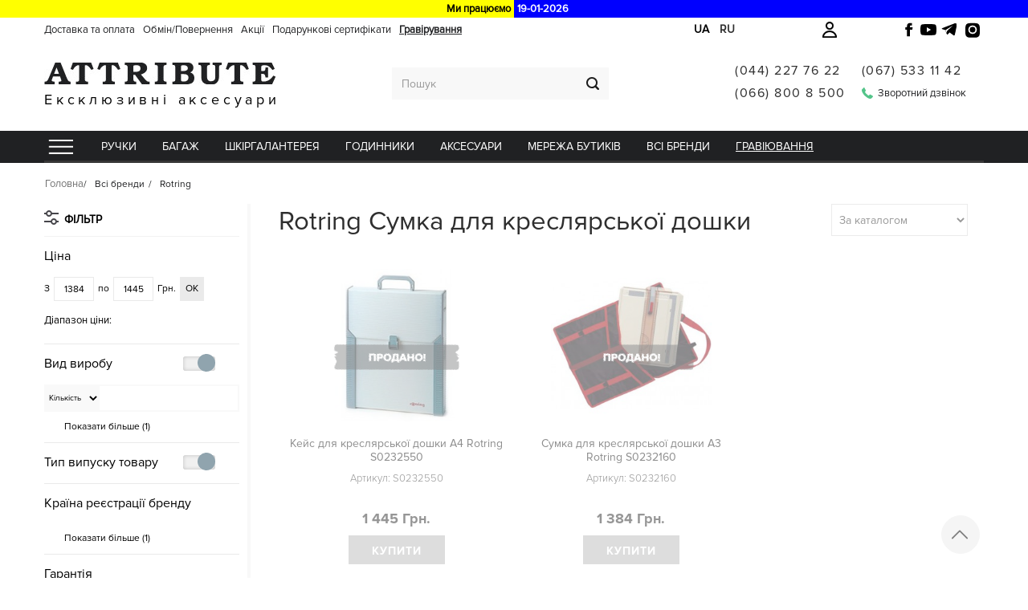

--- FILE ---
content_type: text/html; charset=utf-8
request_url: https://attribute.ua/uk/58453-sumka-dlya-chertezhnoj-doski
body_size: 16420
content:
<!DOCTYPE HTML> <!--[if lt IE 7]><html class="no-js lt-ie9 lt-ie8 lt-ie7 " lang="uk-ua"><![endif]--> <!--[if IE 7]><html class="no-js lt-ie9 lt-ie8 ie7" lang="uk-ua"><![endif]--> <!--[if IE 8]><html class="no-js lt-ie9 ie8" lang="uk-ua"><![endif]--> <!--[if gt IE 8]><html class="no-js ie9" lang="uk-ua"><![endif]--><html lang="uk-ua"><head><meta charset="utf-8"/><title>Купити сумку Rotring для креслярської дошки - Магазин Attribute</title><meta name="description" content="Німецькі сумки-кейси для креслярської дошки від Rotring. Інтернет магазин подарунків Атрибут. "/><meta name="generator" content="PrestaShop"/><meta name="robots" content="index,follow" /><meta name="viewport" content="width=device-width, minimum-scale=1, maximum-scale=1, initial-scale=1, user-scalable=0"/><meta name="apple-mobile-web-app-capable" content="yes"/><link rel="icon" type="image/vnd.microsoft.icon" href="/img/favicon.ico?1754826131"/><link rel="shortcut icon" type="image/x-icon" href="/img/favicon.ico?1754826131"/><link rel="preload" href="/themes/attr/font/ProximaNova-Bold.otf" as="font" type="font/otf" crossorigin /><link rel="preload" href="/themes/attr/font/ProximaNova-Reg.otf" as="font" type="font/otf" crossorigin /><link rel="preload" href="/themes/attr/font/ProximaNova-Light.otf" as="font" type="font/otf" crossorigin /><link rel="stylesheet preload" href="https://attribute.ua/themes/attr/cache/v_1745_eae874e036c49822e9746e167f7a9a0e_all.css" type="text/css" media="all" as="style" /><link rel="alternate" href="https://attribute.ua/uk/58453-sumka-dlya-chertezhnoj-doski" hreflang="uk-ua" /><link rel="alternate" href="https://attribute.ua/58453-sumka-dlya-chertezhnoj-doski" hreflang="ru-ua" />   <link rel="canonical" href="https://attribute.ua/uk/58453-sumka-dlya-chertezhnoj-doski" /> <!--[if IE 8]> <script src="https://oss.maxcdn.com/libs/html5shiv/3.7.0/html5shiv.js"></script> <script src="https://oss.maxcdn.com/libs/respond.js/1.3.0/respond.min.js"></script> <![endif]-->  <script type="application/ld+json">{
            "@context" : "https://schema.org",
            "@type" : "Organization",
            "name" : "Інтернет-магазин ексклюзивних аксесуарів Attribute",
            "url" : "https://attribute.ua/",
            "sameAs": [
				"https://www.facebook.com/boutiqueattribute",
				"https://www.instagram.com/attribute_boutique/"
			],
            "logo" : "https://attribute.ua/img/attribute-1553598272.jpg",
			"address": {
				"@type": "PostalAddress",
				"addressLocality": "м. Київ, Україна",
				"streetAddress": "вул.Стадіонна 5, офіс 21",
                "postOfficeBoxNumber": "e-shop@shop.attribute.ua",
                "postalCode": "03035",
                "addressCountry": "UA"
			},
			"contactPoint": {
                "@type": "ContactPoint",
                "telephone": "+38(044)227-76-22"
            }
		}</script> </head><body id="category" class="category category-58453 category-sumka-dlya-chertezhnoj-doski hide-right-column lang_uk"><div id="page"><div id="scroll-to-top"></div><div class="header-container"> <header id="header"><div class="top_line" style="height:22px;background:yellow;font-weight: 600;box-sizing: border-box;display: flex;align-items: center;justify-content: center"> <span style="text-align: right;padding:2px;width: 50%;display: inline-block;padding-right: 4px;">Ми працюємо</span> <span id="top_line_time_now" style="text-align:left;background: blue;padding:2px;width: 50%;display: inline-block;color: #FFF;padding-left: 4px;">19-01-2026</span></div><div class="head_container_bg"><div class="head_container"><div class="container"><div class="row"><div id="logo-xs" class="col-xs-12 visible-xs"> <a href="https://attribute.ua/uk/" title="Магазин Attribute"> </a><div id="phone-m"><i class="fa fa-phone" aria-hidden="true"></i></div></div><div class="footer-lang"> <span class="footer-lang-item active" title="Українська (Ukrainian)">ua</span> <a href="https://attribute.ua/58453-sumka-dlya-chertezhnoj-doski" hreflang="ru" rel="alternate" class="footer-lang-item" title="Русский (Russian)">ru</a></div> <a class="login login-text" href="https://attribute.ua/uk/my-account" rel="nofollow" title="Мій профіль"></a><div id="block_header_menu" class="list-block top-menu-contener col-lg-10"><div class="cat-title"></div><ul class="top-menu clearfix menu-content"><li> <a href="https://attribute.ua/uk/content/6-delivery" title="Доставка та оплата"> Доставка та оплата </a></li><li> <a href="https://attribute.ua/uk/content/25-obmenvozvrat" title="Обмін/Повернення"> Обмін/Повернення </a></li><li> <a href="https://attribute.ua/uk/c-1-akciyi" title="Акції">Акції</a></li><li> <a href="https://attribute.ua/uk/certificate" title="Подарункові сертифікати">Подарункові сертифікати</a></li><li> <a class="grav-link" href="https://attribute.ua/uk/engraving" title="Гравірування">Гравірування</a></li></ul></div> </section><section class="social_block" style="display: none"><ul><li class="facebook"> <a target="_blank" href="https://www.facebook.com/boutiqueattribute"> <svg xmlns="http://www.w3.org/2000/svg" viewBox="0 0 24 24"><path d="M14.5 8.5V6.7c0-.9.6-1.1 1-1.1h2V2h-3.4C11.4 2 10 4 10 6.6V8.5H7.5V12H10v10h4.5V12h3.4l.6-3.5z"/><title>Facebook</title></svg> </a></li><li class="youtube"> <a target="_blank" href="https://www.youtube.com/@attribute1093"> <svg xmlns="http://www.w3.org/2000/svg" viewBox="0 0 24 24"><path d="M23.5 6.2a3 3 0 0 0-2.1-2.1C19.6 3.6 12 3.6 12 3.6s-7.6 0-9.4.5A3 3 0 0 0 .5 6.2 31 31 0 0 0 0 12a31 31 0 0 0 .5 5.8 3 3 0 0 0 2.1 2.1c1.8.5 9.4.5 9.4.5s7.6 0 9.4-.5a3 3 0 0 0 2.1-2.1A31 31 0 0 0 24 12a31 31 0 0 0-.5-5.8zM9.6 15.6V8.4L15.8 12l-6.2 3.6z"/><title>Youtube</title></svg> </a></li><li class="google-plus"> <a target="_blank" href="https://t.me/attribute_ukraine"> <svg xmlns="http://www.w3.org/2000/svg" viewBox="0 0 24 24"><path d="M21.8 2.3L2.9 9.6c-1.3.5-1.3 1.2-.2 1.6l4.9 1.5 1.9 5.8c.2.5.4.7.8.7.3 0 .5-.1.7-.3l2.8-2.7 5.7 4.2c1 .6 1.7.3 2-.9l3.2-15.1c.4-1.4-.5-2-1.7-1.6zM9.6 14.1l-.7 3.6-1.6-5 11.4-7-9.1 8.4z"/><title>Telegram</title></svg> </a></li><li class="instagram"> <a target="_blank" href="https://www.instagram.com/attribute_boutique/"> <svg xmlns="http://www.w3.org/2000/svg" viewBox="0 0 24 24"><path d="M12 2.2c3.2 0 3.6 0 4.9.1 1.2.1 1.9.3 2.4.5a4.9 4.9 0 0 1 1.8 1.1 4.9 4.9 0 0 1 1.1 1.8c.2.5.4 1.2.5 2.4.1 1.3.1 1.7.1 4.9s0 3.6-.1 4.9c-.1 1.2-.3 1.9-.5 2.4a4.9 4.9 0 0 1-1.1 1.8 4.9 4.9 0 0 1-1.8 1.1c-.5.2-1.2.4-2.4.5-1.3.1-1.7.1-4.9.1s-3.6 0-4.9-.1c-1.2-.1-1.9-.3-2.4-.5a4.9 4.9 0 0 1-1.8-1.1 4.9 4.9 0 0 1-1.1-1.8c-.2-.5-.4-1.2-.5-2.4-.1-1.3-.1-1.7-.1-4.9s0-3.6.1-4.9c.1-1.2.3-1.9.5-2.4a4.9 4.9 0 0 1 1.1-1.8 4.9 4.9 0 0 1 1.8-1.1c.5-.2 1.2-.4 2.4-.5 1.3-.1 1.7-.1 4.9-.1zm0 3.4a6.4 6.4 0 1 0 0 12.8 6.4 6.4 0 0 0 0-12.8zm0 10.6a4.2 4.2 0 1 1 0-8.4 4.2 4.2 0 0 1 0 8.4zm6.6-11.7a1.5 1.5 0 1 1 0 3 1.5 1.5 0 0 1 0-3z"/><title>Instagram</title></svg> </a></li></ul> </section><div class="clearfix"></div><div id="header_logo" class="col-lg-3 col-md-3 col-sm-6 col-xs-6 hidden-xs"> <a href="https://attribute.ua/uk/" title="Магазин Attribute"> <img class="lazyload logo img-responsive" data-src="https://attribute.ua/img/attribute-1666869976.jpg" alt="Магазин Attribute" width="289" height="55"/> </a><div id="header_logo_text" class="header_logo_text_uk">Ексклюзивні аксесуари</div></div><div id="search_block_top" class="col-lg-3 col-md-3 col-sm-6 col-xs-6"><form id="searchbox" method="get" action="https://attribute.ua/uk/search"> <input type="hidden" name="controller" value="search"/> <input type="hidden" name="orderby" value="position"/> <input type="hidden" name="orderway" value="desc"/> <input class="search_query form-control" type="text" id="search_query_top" name="search_query" placeholder="Пошук" value=""/> <button type="submit" name="submit_search" class="btn btn-default button-search"> <span>Пошук</span> </button> <span> например: <span class="example"><a href="/search?controller=search&orderby=position&orderway=desc&search_query=ручки+Parker&submit_search=">ручки Parker</a></span> </span></form></div><div id="top_blockcontact" class="col-lg-4 col-md-4 col-sm-6"><div class="phones"><div> <a href="tel:044 227 76 22">(044) 227 76 22</a><br> <a href="tel:066 800 8 500">(066) 800 8 500</a><br></div><div> <a href="tel:0675331142">(067) 533 11 42</a><br><div id="callback" class="hidden-xs"><span class="icon"></span><span class="callback-text">Зворотний дзвінок</span></div></div></div></div><div id="callbackdialog" style="display:none;position: relative;" data-link="https://attribute.ua/uk/module/blockcontact/front?callback=1&stoken=f5c6994c6c1886a1d53d5d994a62816c" ><div class="form-group" style="display: flex;position: relative;"> <label class="label" style="width: 110px;color: black;">Ім'я:</label><div class="form-group" style="position: relative;"> <input type="text" id="callback_name" name="name" value=""/></div></div><div class="form-group" style="display: flex;position: relative;"> <label class="label" style="width: 110px;color: black;">Телефон:</label><div class="form-group" style="position: relative;"> <input type="text" name="phone" id="callback_phone" value="" data-validate="isPhoneNumber" placeholder="+38(0__)___-__-__" /></div></div><div class="form-group" style="display: flex;position: relative;"> <label class="label" style="width: 110px;color: black;">Повідомлення:</label><div class="form-group" style="position: relative;"><textarea name="subject" id="callback_subject" rows="3" cols="30"> </textarea></div></div><div class="form-group"><div class="small">Ми зателефонуємо Вам протягом години або в інший вказаний Вами час.</div></div><div id="captcha-box-callback"></div></div><div id="bonusdialog" style="display:none;"><table><tr><td class="label" style="color: #777;">Номер картки</td><td style="padding: 0px;"><input id="inputcount" type="text" name="count" value=""/></td></tr></table><div id="bonusresult"></div></div><div id="callbackMob"><div class="contentM"><div class="contentMCloseDiv"><div class="contentMClose"></div></div><div class="phonesM"> <a href="tel:(044)2277622">(044) 227 76 22</a> | <a href="tel:(066)8008500">(066) 800 8 500</a> | <a href="tel:0675331142">(067) 533 11 42</a> <br></div><div class="inputsM" id="inputsM"><div class="form-group" style="position: relative"> <input name="phone" type="text" id="phoneM" data-validate="isPhoneNumber" placeholder="+38(0__)___-__-__" ></div><div id="captcha-box-callbackm"></div> <span>Ми зателефонуємо Вам на протязі робочого дня.</span> <button id="callbackmobilebtn">Перезвоніть мені</button></div></div></div><div id="popupSubscribe"><div class="popupContent"> <span id="popupClose"><i class="fa fa-times" aria-hidden="true"></i></span> <picture> <source type="image/webp" srcset="/img/attribute.webp"> <source type="image/png" srcset="/img/attribute.png"> <img class="lazyload" data-src="/img/attribute.png" alt="Подпишитесь на рассылку, чтоб получать скидки!"> </picture><div id="popupForm"> <input type="email" name="email" placeholder="Введите ваш email"> <button id="sendPopup">Отримати знижку</button><div id="private-policy" style="padding:10px;text-align:center;margin-top:0px;color:#fff;">Відсилаючи свої дані ви погоджуєтесь з <a href="/content/26-politika-konfidencialnosti" target="_blank" style="color:#f0694d;">політикою конфіденційності</a>.</div></div></div></div><div id="dz-ajax-load-module-5" class="dz-ajax-load-module" data-module="5" data-hook="displayTop" data-id_hook="15" data-additional_params="{&quot;page_name&quot;:&quot;category&quot;}"></div><div id="block_top_menu" class="sf-contener clearfix col-lg-12"><ul class="sf-menu clearfix menu-content"><li class="catalog-li"><a href="https://attribute.ua/uk/156-katalog" title="Каталог" class="sf-with-ul"></a><ul class="submenu-container clearfix first-in-line-xs" style="display: none;"><li id="LNK34" class=" columns_count_4"><a href="/uk/3-pen" title="Ручки">Ручки</a></li><li id="LNK3" class=" columns_count_5"><a href="/uk/59012-bagazh" title="Багаж">Багаж</a></li><li id="LNK73" class=" columns_count_5"><a href="/uk/12-leather" title="Шкіргалантерея">Шкіргалантерея</a></li><li id="LNK108" class=" columns_count_5"><a href="/uk/29-watch" title="ГОДИННИКИ">ГОДИННИКИ</a></li><li id="LNK134" class=" columns_count_5"><a href="/uk/35-aksesuari" title="Аксесуари">Аксесуари</a></li><li id="LNK2" class=""><a href="/uk/shops" title="Мережа бутиків">Мережа бутиків</a></li><li id="CAT157" data-letter="man-letter" data-letter-r="Love"><a href="#" title="Всі бренди">Всі бренди</a></li><li id="LNK33" class=""><a href="/uk/engraving" title="Гравіювання">Гравіювання</a></li></ul></li><li id="LNK34" class=" columns_count_4"><a href="/uk/3-pen" title="Ручки">Ручки</a></li><li id="LNK3" class=" columns_count_5"><a href="/uk/59012-bagazh" title="Багаж">Багаж</a></li><li id="LNK73" class=" columns_count_5"><a href="/uk/12-leather" title="Шкіргалантерея">Шкіргалантерея</a></li><li id="LNK108" class=" columns_count_5"><a href="/uk/29-watch" title="ГОДИННИКИ">ГОДИННИКИ</a></li><li id="LNK134" class=" columns_count_5"><a href="/uk/35-aksesuari" title="Аксесуари">Аксесуари</a></li><li id="LNK2" class=""><a href="/uk/shops" title="Мережа бутиків">Мережа бутиків</a></li><li id="CAT157" data-letter="man-letter" data-letter-r="Love"><a href="#" title="Всі бренди">Всі бренди</a></li><li id="LNK33" class=""><a href="/uk/engraving" title="Гравіювання">Гравіювання</a></li></ul></div></div></div></div></div> </header></div><div class="columns-container"><div id="columns" class="container"><ol class="breadcrumb" itemscope itemtype="http://schema.org/BreadcrumbList"><li itemprop="itemListElement" itemscope itemtype="http://schema.org/ListItem"> <a class="home" href="https://attribute.ua/uk/" title="Головна" itemprop="item"> <span itemprop="name">Головна</span> </a><meta itemprop="position" content="1" /></li><li itemprop="itemListElement" itemscope itemtype="http://schema.org/ListItem"> <a href="https://attribute.ua/uk/157-brand" itemprop="item"> <span itemprop="name">Всі бренди</span> </a><meta itemprop="position" content="2" /></li><li itemprop="itemListElement" itemscope itemtype="http://schema.org/ListItem"> <a href="https://attribute.ua/uk/173-rotring" itemprop="item"> <span itemprop="name">Rotring</span> </a><meta itemprop="position" content="3" /></li></ol><div id="top_column" class="center_column col-xs-12 col-sm-12"><div id="dz-ajax-load-module-37" class="dz-ajax-load-module" data-module="37" data-hook="displayTopColumn" data-id_hook="92" data-additional_params="{&quot;page_name&quot;:&quot;category&quot;}"></div></div><div class="row"><div id="left_column" class="column col-xs-12 col-sm-3 col-md-3 col-lg-3"><div id="dzfilter_left_block" class="block "><div class="title_block">Фільтр</div><form action="#" id="dzfilter_form"><div class="dz_block_content"><div class="dzfilter"><div class="dzfilter-title active"><div class="dzfilter-title-name">&#1062;&#1110;&#1085;&#1072;</div> <i class="dzfilter-oc"></i></div><div class="slider-container" ><div class="inputs_for_slider"> З <input type="text" class="slider_min_value" min='1384' max='1445' value='1384' > по <input type="text" class="slider_max_value" min='1384' max='1445' value='1445' > Грн. <button type="button" data-for="range_4" class="slider_input_btn" >ОК</button></div><div class="slider-data-range"> <span>Діапазон ціни:</span> <span id="amount_4"></span></div><div id="range_4" class="dzslider" data-selected="0" data-filter="cina" data-unit="Грн." data-min="1384" data-max="1445" data-min-selected="1384" data-max-selected="1445" ></div></div></div><div class="dzfilter dzinputtype-1 dzfeaturetype-2"><div class="dzfilter-title active"><div class="dzfilter-title-name">&#1042;&#1080;&#1076; &#1074;&#1080;&#1088;&#1086;&#1073;&#1091;</div><div class="dz-sort-switcher"> <i class="fa fa-plus" aria-hidden="true"></i> <i class="fa fa-minus" aria-hidden="true"></i></div> <i class="dzfilter-oc"></i></div><div id="dzsearch_box_2_39" class="dzsearch_box" > <select name="selected_sort[2][39]"><option value="1" selected>Кількість</option><option value="2">Назва А-Я</option><option value="3">Назва Я-А</option><option value="4">Позиції</option> </select> <input type="text" value=""> <button type="button"></button></div><ul data-limit="10"><li style="display:none;" class="dzfilter_hide" data-disable="1" data-position="0" data-total="2" data-name="&#1050;&#1088;&#1077;&#1089;&#1083;&#1103;&#1088;&#1089;&#1100;&#1082;&#1080;&#1081; &#1072;&#1082;&#1089;&#1077;&#1089;&#1091;&#1072;&#1088;" > <input type="checkbox" name="feature|vid_virobu|kreslyarskij_aksesuar|39|2291" id="feature|vid_virobu|kreslyarskij_aksesuar|39|2291" > <label for="feature|vid_virobu|kreslyarskij_aksesuar|39|2291" > <span>&#1050;&#1088;&#1077;&#1089;&#1083;&#1103;&#1088;&#1089;&#1100;&#1082;&#1080;&#1081; &#1072;&#1082;&#1089;&#1077;&#1089;&#1091;&#1072;&#1088;</span> <span>(2)</span> </label></li></ul><div class="dz_show_all_block" > <span class="dz_show_all" data-cancel="Сховати"> Показати більше (<span class="number_to_show">1</span>)</span></div></div><div class="dzfilter dzinputtype-1 dzfeaturetype-2"><div class="dzfilter-title"><div class="dzfilter-title-name">&#1058;&#1080;&#1087; &#1074;&#1080;&#1087;&#1091;&#1089;&#1082;&#1091; &#1090;&#1086;&#1074;&#1072;&#1088;&#1091;</div><div class="dz-sort-switcher"> <i class="fa fa-plus" aria-hidden="true"></i> <i class="fa fa-minus" aria-hidden="true"></i></div> <i class="dzfilter-oc"></i></div><ul style="display: none;" data-limit="5"><li style="display:none;" class="dzfilter_hide" data-disable="1" data-position="0" data-total="2" data-name="&#1057;&#1077;&#1088;&#1110;&#1081;&#1085;&#1080;&#1081;" > <input type="checkbox" name="feature|tip_vipusku_tovaru|serijnij|85|11502" id="feature|tip_vipusku_tovaru|serijnij|85|11502" > <label for="feature|tip_vipusku_tovaru|serijnij|85|11502" > <span>&#1057;&#1077;&#1088;&#1110;&#1081;&#1085;&#1080;&#1081;</span> <span>(2)</span> </label></li></ul><div class="dz_show_all_block" style="display: none;"> <span class="dz_show_all" data-cancel="Сховати"> Показати більше (<span class="number_to_show">1</span>)</span></div></div><div class="dzfilter dzinputtype-1 dzfeaturetype-2"><div class="dzfilter-title active"><div class="dzfilter-title-name">&#1050;&#1088;&#1072;&#1111;&#1085;&#1072; &#1088;&#1077;&#1108;&#1089;&#1090;&#1088;&#1072;&#1094;&#1110;&#1111; &#1073;&#1088;&#1077;&#1085;&#1076;&#1091;</div> <i class="dzfilter-oc"></i></div><ul data-limit="5"><li style="display:none;" class="dzfilter_hide" data-disable="1" data-position="0" data-total="2" data-name="&#1053;&#1110;&#1084;&#1077;&#1095;&#1095;&#1080;&#1085;&#1072;" > <input type="checkbox" name="feature|krayina_pokhodzhennya|nimechchina|79|9567" id="feature|krayina_pokhodzhennya|nimechchina|79|9567" > <label for="feature|krayina_pokhodzhennya|nimechchina|79|9567" > <span>&#1053;&#1110;&#1084;&#1077;&#1095;&#1095;&#1080;&#1085;&#1072;</span> <span>(2)</span> </label></li></ul><div class="dz_show_all_block" > <span class="dz_show_all" data-cancel="Сховати"> Показати більше (<span class="number_to_show">1</span>)</span></div></div><div class="dzfilter dzinputtype-1 dzfeaturetype-2"><div class="dzfilter-title active"><div class="dzfilter-title-name">&#1043;&#1072;&#1088;&#1072;&#1085;&#1090;&#1110;&#1103;</div> <i class="dzfilter-oc"></i></div><ul data-limit="5"><li style="display:none;" class="dzfilter_hide" data-disable="1" data-position="6" data-total="2" data-name="2 &#1088;&#1086;&#1082;&#1080;" > <input type="checkbox" name="feature|garantiya|2_roki|72|8379" id="feature|garantiya|2_roki|72|8379" > <label for="feature|garantiya|2_roki|72|8379" > <span>2 &#1088;&#1086;&#1082;&#1080;</span> <span>(2)</span> </label></li></ul><div class="dz_show_all_block" > <span class="dz_show_all" data-cancel="Сховати"> Показати більше (<span class="number_to_show">1</span>)</span></div></div><div class="dzfilter dzinputtype-1 dzfeaturetype-6"><div class="dzfilter-title active"><div class="dzfilter-title-name">&#1053;&#1072;&#1103;&#1074;&#1085;&#1110;&#1089;&#1090;&#1100;</div> <i class="dzfilter-oc"></i></div><ul data-limit="0"><li data-total="2" data-name="0" > <input type="checkbox" name="product_stock|nemaye_v_nayavnosti|0" id="product_stock|nemaye_v_nayavnosti|0" > <label for="product_stock|nemaye_v_nayavnosti|0"> <span> Відсутні</span> <span>(2)</span> </label></li></ul></div></div></form><div class="filter-m-btns"> <span class="filter-m-show">Закрити</span></div></div> <div id="manufacturers_block_left" class="block blockmanufacturer" style="display: none;"><p class="title_block"> <span class="gift_white"></span> <a href="javascript:{}" title="Виробники"> Виробники </a></p><div class="block_content list-block"><ul><li class="first_item"> <a href="/159-parker" title="Докладніше про Parker"> Parker </a></li><li class="item"> <a href="/167-piquadro" title="Докладніше про Piquadro"> Piquadro </a></li><li class="item"> <a href="/175-victorinox" title="Докладніше про Victorinox"> Victorinox </a></li><li class="item"> <a href="/1020-waterman" title="Докладніше про Waterman"> Waterman </a></li><li class="item"> <a href="/58996-victorinox_travel" title="Докладніше про Victorinox Travel"> Victorinox Travel </a></li><li class="item"> <a href="/58997-victorinox_swiss_army" title="Докладніше про Victorinox Swiss Army"> Victorinox Swiss Army </a></li><li class="item"> <a href="/176-timex" title="Докладніше про Timex"> Timex </a></li><li class="item"> <a href="/58888-_travelite" title="Докладніше про Travelite"> Travelite </a></li><li class="item"> <a href="/58887-titan" title="Докладніше про Titan"> Titan </a></li><li class="item"> <a href="/58690-lojel" title="Докладніше про Lojel"> Lojel </a></li><li class="item"> <a href="/58736-knirps" title="Докладніше про Knirps"> Knirps </a></li><li class="item"> <a href="/59088-kipling" title="Докладніше про Kipling"> Kipling </a></li><li class="item"> <a href="/158-de_rosa_rinconada" title="Докладніше про De Rosa Rinconada"> De Rosa Rinconada </a></li><li class="item"> <a href="/178-avanzo_daziaro" title="Докладніше про Avanzo Daziaro"> Avanzo Daziaro </a></li><li class="item"> <a href="/59206-bg_berlin" title="Докладніше про BG Berlin"> BG Berlin </a></li><li class="item"> <a href="/1403-blunt" title="Докладніше про Blunt"> Blunt </a></li><li class="item"> <a href="/59702-cabinzero" title="Докладніше про CabinZero"> CabinZero </a></li><li class="item"> <a href="/1404-caran_d_ache" title="Докладніше про Caran d'Ache"> Caran d&#039;Ache </a></li><li class="item"> <a href="/1407-casa_d_oro" title="Докладніше про Casa d'Oro"> Casa d&#039;Oro </a></li><li class="item"> <a href="/161-colibri" title="Докладніше про Colibri"> Colibri </a></li><li class="item"> <a href="/59596-coverbag_" title="Докладніше про Coverbag"> Coverbag </a></li><li class="item"> <a href="/58767-cromia" title="Докладніше про Cromia"> Cromia </a></li><li class="item"> <a href="/162-cross" title="Докладніше про Cross"> Cross </a></li><li class="item"> <a href="/163-dalvey" title="Докладніше про Dalvey"> Dalvey </a></li><li class="item"> <a href="/59668-echolac" title="Докладніше про Echolac"> Echolac </a></li><li class="item"> <a href="/182-elisir" title="Докладніше про Elisir"> Elisir </a></li><li class="item"> <a href="/58854-enrico_benetti" title="Докладніше про Enrico Benetti"> Enrico Benetti </a></li><li class="item"> <a href="/179-franklin_covey" title="Докладніше про Franklin Covey"> Franklin Covey </a></li><li class="item"> <a href="/59623-heys" title="Докладніше про Heys"> Heys </a></li><li class="item"> <a href="/59647-it_luggage" title="Докладніше про IT Luggage"> IT Luggage </a></li><li class="item"> <a href="/59941-koss" title="Докладніше про Koss"> Koss </a></li><li class="item"> <a href="/60018-linking_home" title="Докладніше про Linking Home"> Linking Home </a></li><li class="item"> <a href="/59276-mandarina_duck" title="Докладніше про Mandarina Duck"> Mandarina Duck </a></li><li class="item"> <a href="/60343-moleskine" title="Докладніше про Moleskine"> Moleskine </a></li><li class="item"> <a href="/60474-montegrappa" title="Докладніше про Montegrappa"> Montegrappa </a></li><li class="item"> <a href="/58655-mova" title="Докладніше про Mova"> Mova </a></li><li class="item"> <a href="/58656-patriot_collection" title="Докладніше про Patriot Collection"> Patriot Collection </a></li><li class="item"> <a href="/60049-pequignet" title="Докладніше про Pequignet"> Pequignet </a></li><li class="item"> <a href="/60297-philipp_plein" title="Докладніше про Philipp Plein"> Philipp Plein </a></li><li class="item"> <a href="/166-philippi" title="Докладніше про Philippi"> Philippi </a></li><li class="item"> <a href="/59728-picard" title="Докладніше про Picard"> Picard </a></li><li class="item"> <a href="/60298-plein_sport" title="Докладніше про Plein Sport"> Plein Sport </a></li><li class="item"> <a href="/60034-privilege" title="Докладніше про Privilege"> Privilege </a></li><li class="item"> <a href="/173-rotring" title="Докладніше про Rotring"> Rotring </a></li><li class="item"> <a href="/60050-salvatore_ferragamo" title="Докладніше про Salvatore Ferragamo"> Salvatore Ferragamo </a></li><li class="item"> <a href="/174-sheaffer" title="Докладніше про Sheaffer"> Sheaffer </a></li><li class="item"> <a href="/177-st_dupont" title="Докладніше про ST Dupont"> ST Dupont </a></li><li class="item"> <a href="/60287-swiss_gear" title="Докладніше про Swiss Gear"> Swiss Gear </a></li><li class="item"> <a href="/160-tateossian" title="Докладніше про Tateossian"> Tateossian </a></li><li class="item"> <a href="/169-thompson_of_london" title="Докладніше про Thompson of London"> Thompson of London </a></li><li class="item"> <a href="/58716-tosca_blu" title="Докладніше про Tosca Blu"> Tosca Blu </a></li><li class="item"> <a href="/183-true_utility" title="Докладніше про True Utility"> True Utility </a></li><li class="item"> <a href="/59943-versace" title="Докладніше про Versace"> Versace </a></li><li class="item"> <a href="/59850-versus" title="Докладніше про Versus"> Versus </a></li><li class="item"> <a href="/181-wenger_travel" title="Докладніше про Wenger Travel"> Wenger Travel </a></li><li class="item"> <a href="/59372-wenger_watch" title="Докладніше про Wenger Watch"> Wenger Watch </a></li><li class="last_item"> <a href="/1398-zippo" title="Докладніше про Zippo"> Zippo </a></li></ul></div></div></div><div id="center_column" class="center_column col-xs-12 col-sm-9 col-md-9 col-lg-9"><div id="h1-div-cat"><h1> Rotring &#1057;&#1091;&#1084;&#1082;&#1072; &#1076;&#1083;&#1103; &#1082;&#1088;&#1077;&#1089;&#1083;&#1103;&#1088;&#1089;&#1100;&#1082;&#1086;&#1111; &#1076;&#1086;&#1096;&#1082;&#1080;</h1><div class="content_sortPagiBar clearfix"><div class="sortPagiBar clearfix"><form id="productsSortForm" action="https://attribute.ua/uk/58453-sumka-dlya-chertezhnoj-doski" class="productsSortForm"><div class="select selector1"> <label for="selectProductSort">Сортировать по</label> <select id="selectProductSort" class="selectProductSort form-control"><option value="sortcode:asc" selected="selected">--</option><option value="price:asc" >Ціна: за збільшенням</option><option value="price:desc" >Ціна: за зменшенням</option><option value="discount:desc" >Знижка: від самої великої</option><option value="name:asc" >Назва: А - Я</option><option value="name:desc" >Назва: Я - А</option><option value="quantity:desc" >По наявності</option><option value="reference:asc" >Артикул: А - Я</option><option value="reference:desc" >Артикул: Я - А</option><option value="sortcode:asc" selected="selected">За каталогом</option> </select></div></form></div></div></div><ul id="product_list" class="product_list clearfix"><li id="lipr-45399" class="ajax_block_product outofstock col-xs-12 col-sm-6 col-md-4 first-in-line last-line first-item-of-tablet-line first-item-of-mobile-line last-mobile-line"><div class="product-container" itemscope itemtype="http://schema.org/Product"><div class="dzfav" data-id="45399" data-id-a="0"></div><meta itemprop="sku" content="S0232550"/><meta itemprop="name" content="Кейс для креслярської дошки A4 Rotring S0232550"/><meta itemprop="description" content="Кейс для креслярської дошки A4 Rotring S0232550"><meta itemprop="image" content="https://attribute.ua/12572-home_default/kejs-dlya-doski-a4.jpg"/><div class="left-block" itemprop="offers" itemscope itemtype="http://schema.org/Offer"><div class="product-image-container"> <a class="product_img_link" href="https://attribute.ua/uk/sumkikejsy/45399-kejs-dlya-doski-a4.html" title="Кейс для креслярської дошки A4 Rotring S0232550"> <img class="img-prod_list img-responsive lazyload" data-src="https://attribute.ua/12572-home_default/12572.jpg" alt="Кейс для креслярської дошки A4 Rotring S0232550" title="Кейс для креслярської дошки A4 Rotring S0232550" width="220" height="220" /> </a><div class="labels"></div></div><h5> <a class="product-name" href="https://attribute.ua/uk/sumkikejsy/45399-kejs-dlya-doski-a4.html" title="Кейс для креслярської дошки A4 Rotring S0232550" itemprop="url"> Кейс для креслярської дошки A4 Rotring S0232550 </a></h5><div class="description_short" itemprop="description"> Кейс для креслярської дошки A4 Rotring S0232550</div><div class="articul"> <span>Артикул: </span> <span class="product_ref">S0232550</span></div> <span class="availability"> <span class="out-of-stock"><link itemprop="availability" href="http://schema.org/OutOfStock"/>Продано </span> </span><div class="content_price"> <span class="price product-price"> 1 445 Грн. </span><meta itemprop="price" content="1445"/><meta itemprop="priceValidUntil" content="2027-01-19" /><meta itemprop="priceCurrency" content="UAH"/></div></div><div class="right-block"><div class="button-container"> <span class="button ajax_add_to_cart_button btn btn-default disabled"> <span>Купити</span> </span></div><div class="color-list-container"></div></div></div></li><li id="lipr-50433" class="ajax_block_product outofstock col-xs-12 col-sm-6 col-md-4 last-line last-item-of-tablet-line last-mobile-line"><div class="product-container" itemscope itemtype="http://schema.org/Product"><div class="dzfav" data-id="50433" data-id-a="0"></div><meta itemprop="sku" content="S0232160"/><meta itemprop="name" content="Сумка для креслярської дошки A3 Rotring S0232160"/><meta itemprop="description" content="Сумка для креслярської дошки A3 (нейлон) Rotring S0232160"><meta itemprop="image" content="https://attribute.ua/12573-home_default/12573.jpg"/><div class="left-block" itemprop="offers" itemscope itemtype="http://schema.org/Offer"><div class="product-image-container"> <a class="product_img_link" href="https://attribute.ua/uk/sumkikejsy/50433-sumka-dlya-doski-a3-nejlon.html" title="Сумка для креслярської дошки A3 Rotring S0232160"> <img class="img-prod_list img-responsive lazyload" data-src="https://attribute.ua/12573-home_default/12573.jpg" alt="Сумка для креслярської дошки A3 Rotring S0232160" title="Сумка для креслярської дошки A3 Rotring S0232160" width="220" height="220" /> </a><div class="labels"></div></div><h5> <a class="product-name" href="https://attribute.ua/uk/sumkikejsy/50433-sumka-dlya-doski-a3-nejlon.html" title="Сумка для креслярської дошки A3 Rotring S0232160" itemprop="url"> Сумка для креслярської дошки A3 Rotring S0232160 </a></h5><div class="description_short" itemprop="description"> Сумка для креслярської дошки A3 (нейлон) Rotring S0232160</div><div class="articul"> <span>Артикул: </span> <span class="product_ref">S0232160</span></div> <span class="availability"> <span class="out-of-stock"><link itemprop="availability" href="http://schema.org/OutOfStock"/>Продано </span> </span><div class="content_price"> <span class="price product-price"> 1 384 Грн. </span><meta itemprop="price" content="1384"/><meta itemprop="priceValidUntil" content="2027-01-19" /><meta itemprop="priceCurrency" content="UAH"/></div></div><div class="right-block"><div class="button-container"> <span class="button ajax_add_to_cart_button btn btn-default disabled"> <span>Купити</span> </span></div><div class="color-list-container"></div></div></div></li></ul><div class="content_sortPagiBar content_sortPagiBar_bottom clearfix"><div class="bottom-pagination-content clearfix"></div></div> <br/><br/><br/> <span style="display: none;">type</span><div class="content_scene_cat"><div class="cat_desc"><div class="rte">Потрібна сумка/кейс для креслярської дошки? У цьому випадку вам обов'язково сподобаються брендові моделі від німецького виробника Rotring. Сумки/кейси Rotring виготовлені із високоякісних матеріалів. Обирайте! В наявності із пластика. Представлені вони у стриманому дизайні. Чудово підійдуть для чоловіків. А ось для жінок купуйте з м'якої тканини. Або ж ви надаєте перевагу багатофункціональним сумкам? Оформлюйте тоді замовлення на модель з лінійкою - S0232510. Німецькі товари надійні при використанні, тому сумку Rotring можете сміливо використовувати не тільки для зберігання креслярської дошки, але головне - для перенесення. Також в кейс ви зможете заховати ще й креслярські інструменти. Поспішайте придбати вподобану модель, тому що зараз кейси/сумки Rotring за доступними цінами.</div></div></div></div></div></div></div><div class="footer-container"> <footer id="footer" class="container"><div class="row">  <div id="menu-footer" class="footer-block clearfix"><h4><a href="https://attribute.ua/uk/156-katalog">Каталог</a></h4><ul><li><a href="https://attribute.ua/uk/3-pen">Ручки</a></li><li><a href="https://attribute.ua/uk/59012-bagazh">Багаж</a></li><li><a href="https://attribute.ua/uk/12-leather">Шкіргалантерея</a></li><li><a href="https://attribute.ua/uk/29-watch">Годинники</a></li><li><a href="https://attribute.ua/uk/35-aksesuari">Аксесуар</a></li><li><a href="https://attribute.ua/uk/140-podarochnie-nabori">Подарункові набори</a></li><li><a href="https://attribute.ua/uk/156-katalog">Всі бренди</a></li><li><a href="https://attribute.ua/uk/module/shopspage/shopspage">Мережа бутиків</a></li></ul></div> ﻿<div id="block_various_links_footer" class="footer-block clearfix"><h4 class="cat-title">Меню</h4><div class="toggle-footer-new"><ul><li class="item"> <a href="https://attribute.ua/uk/content/6-delivery" title="Доставка та оплата"> Доставка та оплата </a></li><li class="item"> <a href="https://attribute.ua/uk/content/25-obmenvozvrat" title="Обмін/Повернення"> Обмін/Повернення </a></li><li class="item"> <a href="https://attribute.ua/uk/content/7-original" title="100% оригінал"> 100% оригінал </a></li><li class="item"> <a href="https://attribute.ua/uk/content/9-korporativnum-klientam" title="B2B"> B2B </a></li><li class="item"> <a href="https://attribute.ua/uk/content/8-bisnes-podarki-i-aksessyaru-optom" title="Aксесуари оптом"> Aксесуари оптом </a></li><li class="item"> <a href="https://attribute.ua/uk/content/26-politika-konfidencialnosti" title="Політика конфіденційності"> Політика конфіденційності </a></li><li class="item"> <a href="https://attribute.ua/uk/content/30-dogovir-publichnoyi-oferti-portmone" title="Договір публічної оферти Портмоне"> Договір публічної оферти Портмоне </a></li><li class="item"> <a href="https://attribute.ua/uk/certificate" title="Подарункові сертифікати"> Подарункові сертифікати </a></li><li class="item"> <a href="https://attribute.ua/uk/module/shopspage/shopspage" title="Мережа бутиків"> Мережа бутиків </a></li><li class="item"> <a href="https://attribute.ua/uk/articles">Статті</a></li><li class="item"> <a href="https://attribute.ua/uk/c-1-akciyi">Акції</a></li><li class="item"> <a class="grav-link" href="https://attribute.ua/uk/engraving" title="Гравіювання">Гравіювання</a></li><li class="item"> <a href="https://attribute.ua/uk/contact-us" title="Контакти"> Контакти </a></li></ul></div></div> <section class="footer-block col-xs-12 col-sm-4"><h4><a href="https://attribute.ua/uk/my-account" title="Керувати моїм обліковим записом" rel="nofollow">Мій Профіль</a></h4><div class="block_content toggle-footer"><ul class="bullet"><li> <a class="login dz-log-in" href="https://attribute.ua/uk/my-account" rel="nofollow" title="Вхід / реєстрація"> Вхід / реєстрація </a></li><li><a href="https://attribute.ua/uk/order-history" title="Мої замовлення" rel="nofollow">Мої замовлення</a></li></ul></div><div> <img class="lazyload" data-src="https://attribute.ua/themes/attr/img/visa.png" style="width:30px;margin:10px 10px 10px 0px;" alt="visa" width="30" height="27"> <img class="lazyload" data-src="https://attribute.ua/themes/attr/img/payparts-logo.png" style="width:30px;margin:10px 0px;" alt="visa" width="30" height="30"></div><div class="footer-lang"> <span class="footer-lang-item active" title="Українська (Ukrainian)">ua</span> <a href="https://attribute.ua/58453-sumka-dlya-chertezhnoj-doski" hreflang="ru" rel="alternate" class="footer-lang-item" title="Русский (Russian)">ru</a></div> </section><div class="footer-block"><div id="newsletter_block_left"><h4>Розсилка</h4><div class="block_content"><form action="https://attribute.ua/uk/" method="post"><div class="form-group" > <input class="inputNew form-control grey newsletter-input" id="newsletter-input" type="text" name="email" size="18" value="" placeholder="Введіть ваш E-mail" /> <button type="submit" name="submitNewsletter" class="btn btn-default button button-small"> <span>Ок</span> </button> <input type="hidden" name="action" value="0" /></div></form></div></div><div id="block_contact_infos" class="footer-block clear"><div><ul><li> <span class="footer_phone"></span> <span class="text"> <a href="tel:0442287622">(044) 227 76 22</a><br> <a href="tel:0668008500">(066) 800 8 500</a><br> <a href="tel:0675331142">(067) 533 11 42</a> </span></li><li style="text-wrap: nowrap;"> <span class="footer_mail"></span> <span class="text"><a href="mailto:e-shop@shop.attribute.ua" >e-shop@shop.attribute.ua</a></span></li></ul></div></div> <section class="social_block" style="display: none"><ul><li class="facebook"> <a target="_blank" href="https://www.facebook.com/boutiqueattribute"> <svg xmlns="http://www.w3.org/2000/svg" viewBox="0 0 24 24"><path d="M14.5 8.5V6.7c0-.9.6-1.1 1-1.1h2V2h-3.4C11.4 2 10 4 10 6.6V8.5H7.5V12H10v10h4.5V12h3.4l.6-3.5z"/><title>Facebook</title></svg> </a></li><li class="youtube"> <a target="_blank" href="https://www.youtube.com/@attribute1093"> <svg xmlns="http://www.w3.org/2000/svg" viewBox="0 0 24 24"><path d="M23.5 6.2a3 3 0 0 0-2.1-2.1C19.6 3.6 12 3.6 12 3.6s-7.6 0-9.4.5A3 3 0 0 0 .5 6.2 31 31 0 0 0 0 12a31 31 0 0 0 .5 5.8 3 3 0 0 0 2.1 2.1c1.8.5 9.4.5 9.4.5s7.6 0 9.4-.5a3 3 0 0 0 2.1-2.1A31 31 0 0 0 24 12a31 31 0 0 0-.5-5.8zM9.6 15.6V8.4L15.8 12l-6.2 3.6z"/><title>Youtube</title></svg> </a></li><li class="google-plus"> <a target="_blank" href="https://t.me/attribute_ukraine"> <svg xmlns="http://www.w3.org/2000/svg" viewBox="0 0 24 24"><path d="M21.8 2.3L2.9 9.6c-1.3.5-1.3 1.2-.2 1.6l4.9 1.5 1.9 5.8c.2.5.4.7.8.7.3 0 .5-.1.7-.3l2.8-2.7 5.7 4.2c1 .6 1.7.3 2-.9l3.2-15.1c.4-1.4-.5-2-1.7-1.6zM9.6 14.1l-.7 3.6-1.6-5 11.4-7-9.1 8.4z"/><title>Telegram</title></svg> </a></li><li class="instagram"> <a target="_blank" href="https://www.instagram.com/attribute_boutique/"> <svg xmlns="http://www.w3.org/2000/svg" viewBox="0 0 24 24"><path d="M12 2.2c3.2 0 3.6 0 4.9.1 1.2.1 1.9.3 2.4.5a4.9 4.9 0 0 1 1.8 1.1 4.9 4.9 0 0 1 1.1 1.8c.2.5.4 1.2.5 2.4.1 1.3.1 1.7.1 4.9s0 3.6-.1 4.9c-.1 1.2-.3 1.9-.5 2.4a4.9 4.9 0 0 1-1.1 1.8 4.9 4.9 0 0 1-1.8 1.1c-.5.2-1.2.4-2.4.5-1.3.1-1.7.1-4.9.1s-3.6 0-4.9-.1c-1.2-.1-1.9-.3-2.4-.5a4.9 4.9 0 0 1-1.8-1.1 4.9 4.9 0 0 1-1.1-1.8c-.2-.5-.4-1.2-.5-2.4-.1-1.3-.1-1.7-.1-4.9s0-3.6.1-4.9c.1-1.2.3-1.9.5-2.4a4.9 4.9 0 0 1 1.1-1.8 4.9 4.9 0 0 1 1.8-1.1c.5-.2 1.2-.4 2.4-.5 1.3-.1 1.7-.1 4.9-.1zm0 3.4a6.4 6.4 0 1 0 0 12.8 6.4 6.4 0 0 0 0-12.8zm0 10.6a4.2 4.2 0 1 1 0-8.4 4.2 4.2 0 0 1 0 8.4zm6.6-11.7a1.5 1.5 0 1 1 0 3 1.5 1.5 0 0 1 0-3z"/><title>Instagram</title></svg> </a></li></ul> </section><div class="clearfix"></div><div id="dz-customer-register" style="display: none;"><div class="account_creation_register"><div id="dz-reg-title" data-login="Вхід" data-reg="Реєстрація"> <span id="dz-reg-title-text">Реєстрація</span> <span class="close-reg-form"> <img class="lazyload" data-src="https://attribute.ua/modules/dz_cart/img/icon-close.svg"> </span></div><div id="dz-reg-body"><div id="dz-reg-left"><form action="https://attribute.ua/uk/dzcart" class="dz-cart-form" id="dz-customer-form-login" method="post" style="display:block;"><p class="form-group text name-phone_mobile required" style="width: 100%;" > <span class="customer-field"> <label for="for_register_phone_mobile" class="dz-cart-text"> <span>Телефон <sup>*</sup></span> </label> <input placeholder="+38(0__)___-__-__" type="text" class="form-control required" id="for_register_phone_mobile" name="phone_mobile" autocomplete="off" value="" data-type="3" data-validate="isPhoneNumber isPhoneMask isUnique" /> </span></p><p class="form-group email name-email required" style="width: 100%;" > <span class="customer-field"> <label for="for_register_email" class="dz-cart-email"> <span>Email <sup>*</sup></span> </label> <input placeholder="" type="email" class="form-control required" id="for_register_email" name="email" autocomplete="off" value="" data-type="3" data-validate="isEmail isUnique" /> </span></p><p class="form-group text name-firstname required" style="width: 100%;" > <span class="customer-field"> <label for="for_register_firstname" class="dz-cart-text"> <span>Ім'я <sup>*</sup></span> </label> <input placeholder="" type="text" class="form-control required" id="for_register_firstname" name="firstname" autocomplete="off" value="" data-type="3" data-validate="isName isCyrillic isMinLength" /> </span></p><p class="form-group text name-lastname required" style="width: 100%;" > <span class="customer-field"> <label for="for_register_lastname" class="dz-cart-text"> <span>Прізвище <sup>*</sup></span> </label> <input placeholder="" type="text" class="form-control required" id="for_register_lastname" name="lastname" autocomplete="off" value="" data-type="3" data-validate="isName isCyrillic" /> </span></p><p class="form-group radio name-id_gender required" style="width: 100%;" > <span class="customer-field"> <label class="dz-cart-radio">Стать <sup>*</sup></label> <span class="dz-cart-radio"> <span class="radio-item"> <input id="dz-cart-register-id_gender-0" style="display: none;" type="radio" name="id_gender" value="1" checked="checked" /> <label for="dz-cart-register-id_gender-0" class="top"> <span class="dz-input-radio active"></span> <span>Мужчина</span> </label> </span> <span class="radio-item"> <input id="dz-cart-register-id_gender-1" style="display: none;" type="radio" name="id_gender" value="2" /> <label for="dz-cart-register-id_gender-1" class="top"> <span class="dz-input-radio"></span> <span>Жінка</span> </label> </span> </span> </span></p><p class="form-group password name-passwd required" style="width: 100%;" > <span class="customer-field"> <label for="for_register_passwd" class="dz-cart-password"> <span>Пароль <sup>*</sup></span> </label> <input placeholder="" type="password" class="form-control required" id="for_register_passwd" name="passwd" autocomplete="off" value="" data-type="3" data-validate="isPasswd" /> </span></p><p class="form-group checkbox name-newsletter required" style="width: 100%;" > <span class="customer-field"> <label for="for_register_newsletter" class="dz-cart-checkbox"> <span class="dz-input-checkbox"></span> <span>Новини <sup>*</sup></span> <input style="display: none;" type="text" class="form-control required" id="for_register_newsletter" name="newsletter" autocomplete="off" value="0" data-type="2" /> </label> </span></p><input type="hidden" name="dz_type" value="saveCustomer"> <input type="hidden" name="is_guest" value="0"> <input type="hidden" name="form_type" value="register"><button type="submit" class="dz-cart-button" id="dz-cart-reg-submit">Зареєструватися</button><div id="dz-cart-already">Я вже зареєстрований</div></form><form action="https://attribute.ua/uk/dzcart" class="dz-cart-form" method="post" id="dz-customer-phone-confirm-form" style="display:none;"><input type="hidden" id="form_type_for" name="form_type_for" value=""><div class="form-group login-by-phone-confirm-field"> <label for="login_phone">Код підтердження</label> <input class="form-control" type="text" data-validate="isInt" id="login_code_confirm" value="" name="login_code" autocomplete="off"/> <input class="form-control" type="hidden" data-validate="isPhoneNumber" id="login_phone_confirm" name="login_phone" placeholder="+38(0__)___-__-__" value="" autocomplete="off" /></div><p> <a class="dz-cart-change-phone-c" href="#">Змінити телефон</a></p><p> <a class="dz-cart-send-sms-again" href="#">Надіслати СМС знову</a></p><div> <input type="hidden" name="form_type" value="customerLoginPhoneConfirm"> <input type="hidden" name="dz_type" value="customerLoginPhoneConfirm"> <button type="submit" id="dz-cart-login-phone-confirm" class="dz-cart-button login-by-phone-confirm-field">Підтвердити</button></div></form><form class="dz-cart-form" action="https://attribute.ua/uk/dzcart" method="post" id="dz-customer-phone-form" style="display:none;"><div class="dz-customer-form-login-choose"><div class="dz-customer-login-by phone">Вхід за email</div></div><div class="form-group login-by-phone-field"> <label for="login_phone">Телефон</label> <input class="form-control" type="text" data-validate="isPhoneNumber" id="login_phone" name="login_phone" placeholder="+38(0__)___-__-__" value="" autocomplete="off" /></div><div> <input type="hidden" name="form_type" value="customerLoginPhone"> <input type="hidden" name="dz_type" value="customerLoginPhone"> <button type="submit" id="dz-cart-login-phone" class="dz-cart-button login-by-phone-field" data-text1="Увійти" data-text2="Підтвердити" >Увійти</button></div><div><div class="dz-cart-register-f" >Зареєструватися</div></div></form><form class="dz-cart-form" action="https://attribute.ua/uk/dzcart" method="post" id="dz-customer-email-form" style="display:none;"><div class="dz-customer-form-login-choose"><div class="dz-customer-login-by email">Вхід за телефоном</div></div><div class="form-group login-by-email-field email"> <label for="email_login">Email</label> <input class="form-control" data-validate="isEmail" placeholder="Email" type="email" id="email_login" name="email" value="" autocomplete="off" /></div><div class="form-group login-by-email-field"> <label for="password_login">Пароль</label> <input class="form-control" data-validate="isPasswd" placeholder="Пароль" type="password" id="password_login" name="passwd" value="" autocomplete="off" /></div><p class="lost_password form-group login-by-email-field"> <a href="https://attribute.ua/uk/password-recovery" title="Відновити пароль" rel="nofollow">Забули пароль?</a></p><p> <input type="hidden" name="form_type" value="customerLogin"> <input type="hidden" name="dz_type" value="customerLogin"> <button type="submit" id="dz-cart-login" class="dz-cart-button login-by-email-field">Увійти</button></p><div><div class="dz-cart-register-f" >Зареєструватися</div></div></form></div><div class="dz-account-form-group" id="dz-cart-social-connect"> <label>Увійти через</label><div id="login-google" class="login-soc" onclick="javascript:popupWin = window.open('https://accounts.google.com/o/oauth2/auth?client_id=824093610101-uo26rl183655iab3jd0rgepie32u9ca3.apps.googleusercontent.com&redirect_uri=https://attribute.ua/uk/dzlogin&response_type=code&scope=https://www.googleapis.com/auth/userinfo.email https://www.googleapis.com/auth/userinfo.profile&state=google-login', 'openId', 'location,width=512,height=512,top=0');popupWin.focus();"> <svg viewBox="0 0 24 24"> <svg viewBox="0 0 24 24"> <g clip-rule="evenodd" fill-rule="evenodd"> <path d="m20.64 12.2047c0-.6382-.0573-1.2518-.1636-1.8409h-8.4764v3.4813h4.8436c-.2086 1.125-.8427 2.0782-1.7959 2.7164v2.2582h2.9087c1.7018-1.5668 2.6836-3.8741 2.6836-6.615z" fill="#4285f4"></path> <path d="m12 21c2.43 0 4.4673-.8059 5.9564-2.1805l-2.9087-2.2582c-.8059.54-1.8368.8591-3.0477.8591-2.34409 0-4.32818-1.5832-5.03591-3.7104h-3.00681v2.3318c1.4809 2.9413 4.52454 4.9582 8.04272 4.9582z" fill="#34a853"></path> <path d="m6.96409 13.7101c-.18-.54-.28227-1.1168-.28227-1.71s.10227-1.17.28227-1.71v-2.33185h-3.00682c-.60954 1.215-.95727 2.58955-.95727 4.04185 0 1.4522.34773 2.8268.95727 4.0418z" fill="#fbbc05"></path> <path d="m12 6.57955c1.3214 0 2.5077.45409 3.4405 1.3459l2.5813-2.58136c-1.5586-1.45227-3.5959-2.34409-6.0218-2.34409-3.51818 0-6.56182 2.01682-8.04272 4.95818l3.00681 2.33182c.70773-2.12727 2.69182-3.71045 5.03591-3.71045z" fill="#ea4335"></path> </g> </svg> </svg><div class="login-soc-body"> <span class="login-soc-title">Google</span> <span class="login-soc-connect" id="connect-google">Зв'язати з акаунтом</span> <span class="login-soc-connect" id="connect-google-out" style="display: none;">Відмінити зв'язок</span></div></div></div></div></div></div>   </div></div> </footer></div></div>
<script type="text/javascript">/* <![CDATA[ */;var FancyboxI18nClose='Закрити';var FancyboxI18nNext='Далі';var FancyboxI18nPrev='Назад';var ajaxsearch=true;var baseDir='https://attribute.ua/';var baseUri='https://attribute.ua/';var blockContactBonus='Перевірити бонусний рахунок';var blockContactBonusChange='Обміняти бонуси';var blockContactCall='Замовити зворотній дзвінок';var blockContactCallMe='ПЕРЕЗВОНИТЕ МНЕ';var blockContactCancel='Відміна';var blockContactCart='Вкажіть номер карти у форматі Х123456';var blockContactCheck='Перевірити';var blockContactCheep='Знайшли дешевше?';var blockContactCheepNow='Дізнатися про зниження ціни';var blockContactHochySkidku='Хочу знижку на товар';var blockContactName='Необхідно вказати ім\'я';var blockContactOneClick='Замовити товар в один клік';var blockContactOneClickO='Покупка в один клік';var blockContactOrder='Замовити';var blockContactPhone='Необхідно вказати коректний номер телефону';var blockContactSend='Надіслати';var blockContactWantPrice='Хочу знижку на товар';var blocklay1='Показати все';var blocklay2='Згорнути';var blocklay3='Сортування';var blocklay4='За кількістю товару';var blocklay5='За алфавітом А-Я';var blocklay6='За алфавітом Я-А';var blocksearch_type='top';var comparator_max_item=3;var comparedProductsIds=[];var contentOnly=false;var id_lang=2;var instantsearch=false;var isGuest=0;var isLogged=0;var lang_iso='uk';var max_item='Ви не можете добавити більше 3 товарі до порівняння';var min_item='Оберіть хоча б один товар';var orderAddrDost='Вкажіть адресу доставки';var orderMakeConfirm='Підтвердження замовлення';var orderMakeOrder='Оформити замовлення';var orderNp='Відділення Нової пошти';var orderNp2='Оберіть відділення Нової пошти';var orderNp3='Оберіть місто';var orderNp4='Оберіть відділення';var orderNp5='Вкажіть адресу для доставки кур\'єром або зручний магазин для самовивозу. Чи потрібно брати термінал кур\'єру.';var orderOplata1='Оплата готівкою при отриманні';var orderOplata2='Оплата карткою';var orderSposOpl='Оберіть спосіб оплати';var page_name='category';var placeholder_blocknewsletter='Введіть ваш E-mail';var poplink1='https://attribute.ua/uk/content/16-spasibo-nashi-menedzhery-svyazhutsya-s-vami';var poplink2='https://attribute.ua/uk/content/21-spasibo-za-obrasshenie-nashi-menedzhery-svyazhutsya-s-vami';var poplink3='https://attribute.ua/uk/content/23-spasibo-za-podpisku';var poplink4='https://attribute.ua/uk/content/9-korporativnum-klientam';var poplink5='https://attribute.ua/uk/content/10-podarochniye-sertifikati';var priceDisplayMethod=0;var priceDisplayPrecision=0;var productAllCollection='Вся колекція';var productAllColor='Всі кольори';var productAllSize='Всі розміри';var quickView=true;var request='https://attribute.ua/uk/58453-sumka-dlya-chertezhnoj-doski';var roundMode=2;var search_url='https://attribute.ua/uk/search';var static_token='57ca80581b1e56cec75a90485b8a1610';var token='4b77b1419a20ad68f4cac32ce7e463c7';var usingSecureMode=true;/* ]]> */</script> <script type="text/javascript" src="https://attribute.ua/themes/attr/cache/v_1392_158af73694facd8fbdf3c68c926baae6.js"></script> <script type="text/javascript" src="https://www.googletagmanager.com/gtag/js?id=G-CHXDVTRJBD"></script> <script type="text/javascript">/* <![CDATA[ */;window.dataLayer=window.dataLayer||[];function gtag(){dataLayer.push(arguments);}
gtag('js',new Date());gtag('config','G-CHXDVTRJBD');gtag('config','AW-995020647');!function(f,b,e,v,n,t,s)
{if(f.fbq)return;n=f.fbq=function(){n.callMethod?n.callMethod.apply(n,arguments):n.queue.push(arguments)};if(!f._fbq)f._fbq=n;n.push=n;n.loaded=!0;n.version='2.0';n.queue=[];t=b.createElement(e);t.async=!0;t.src=v;s=b.getElementsByTagName(e)[0];s.parentNode.insertBefore(t,s)}(window,document,'script','https://connect.facebook.net/en_US/fbevents.js');fbq('init','1302794251849195');fbq('track','PageView',{},{eventID:'1768809731.1428.83.99.206.118'});;$(document).ready(function()
{var daddy=$(".block_content.list-block ul");var expand='<p class="expand" id="expand_manufacturer">Показать все</p>';var totalHeight=0;daddy.children().each(function(){totalHeight=totalHeight+daddy.outerHeight(true);});if(totalHeight>990)
$(expand).appendTo(daddy.parent());$("#expand_manufacturer").click(function(){$("#expand_manufacturer").show(function(){var reducedHeight=daddy.css("max-height");if(reducedHeight=="990px"){daddy.css('max-height',totalHeight+"px");$("#expand_manufacturer").html('Свернуть');}else{daddy.css('max-height','990px');$("#expand_manufacturer").html('Показать все');$('html, body').animate({scrollTop:daddy.offset().top},1000);}
var fullHeight=daddy.css("max-height");});});});var category_query_stop="";var category_query_in_name=0;var category_query="";var dzAjaxConroller="https://attribute.ua/uk/module/dzfilter/ajax";var hide_when_search=1;var mobile_search_start=1;var pc_search_start=1;var show_result_text="Показати";var ajax_more_btn=1;var ajax_more_btn_value="&#1055;&#1086;&#1082;&#1072;&#1079;&#1072;&#1090;&#1080; &#1097;&#1077;";var discount_sort=0;var popular_sort=0;var popular_sort_name="&#1047;&#1072; &#1087;&#1086;&#1087;&#1091;&#1083;&#1103;&#1088;&#1085;&#1110;&#1089;&#1090;&#1102;";var discount_sort_name="&#1047;&#1085;&#1080;&#1078;&#1082;&#1072;: &#1089;&#1087;&#1086;&#1095;&#1072;&#1090;&#1082;&#1091; &#1085;&#1072;&#1081;&#1073;&#1110;&#1083;&#1100;&#1096;&#1072;";var dzfilter_title="&#1060;&#1110;&#1083;&#1100;&#1090;&#1088;";var current_url_page="https://attribute.ua/uk/58453-sumka-dlya-chertezhnoj-doski";var selectedFiltersSeoPage='';var product_sort='';var nbr_product_page='';var product_compare='';var dzfilter_category_name='';var dz_ps_version=0;var is_gsm=0;var seopage_cats=0;var dzproductlabels=0;var id_manufacturer=0;var all_product_count=0;var id_dzfilterseo=0;var id_category=58453;var filter_controller="category";var per_page_default=30;var orderway="asc";var orderby="sortcode";var nbProducts=2;var first_ajax_load=0;var selected_filters="";var show_for_bot_visual_block=1;var is_bot=0;var feature_extra="";var id_dzfilterseocategory=0;var not_in_stock_value_to_end=true;var add_meta_title_settings=true;var dzfilter_actionbox=[];;var dz_cart={"errors":{'empty':"Заповніть поле.",'error':"Неправильне поле.",'cyrillic':"Повинно бути на кирилиці.",'passwd':"Мінімальна довжина паролю 5 символів.",'min_length':"Мінімальна довжина 2 символа.",'email':"Неправильний email.",'phone_code':"Неправильний код оператора.",'phone':"Неправильний телефон.",'value_length':"Довжина має бути",'value_znak':"символів",},'edit_product_cart':false,"only_customer":true,"passwd_required":false,"allowed_guest_same_email":false,"show_minimum_order_price":true,"show_policy":true,"policy_id_cms":"26","cart_img_type":"cart_default","price_to_callback":"2000","stop_words_for_callback":"&#1053;&#1072;&#1082;&#1083;&#1072;&#1076;&#1082;&#1072;","allowed_order_cancel":false,"use_favorite":true,"admin_order_emails":"e-shop@shop.attribute.ua,jashkevich@gmail.com","admin_order_emails_for_customized_datas":"i-seller2@shop.attribute.ua, m.pashkova@shop.attribute.ua","login_by_phone_test_mode":false,"login_with_phone_and_password":false,"sms_limit_per_min":"3","sms_count_limit_per_day":"5","login_by_phone":true,"phone_confirm_guest":false,"phone_confirm_guest_word":"fbclid","phone_confirm_guest_ip":"","server_ip":"176.114.3.65","phone_mask_input":"+38(099)999-99-99","phone_codes":"067,068,096,097,098,050,066,095,099,063,073,093,089,094,091,075,077","pattern_for_phone":"/(0d{2})d{7}/","text_order_conf":"&#1047;&#1074;&#1077;&#1088;&#1085;&#1110;&#1090;&#1100; &#1091;&#1074;&#1072;&#1075;&#1091;, &#1074;&#1110;&#1076;&#1087;&#1086;&#1074;&#1110;&#1076;&#1085;&#1086; &#1076;&#1086; &#1079;&#1072;&#1082;&#1086;&#1085;&#1091; &#1074;&#1110;&#1076; 06.12.2019 &#8470;361-IX. &#1076;&#1083;&#1103; &#1086;&#1090;&#1088;&#1080;&#1084;&#1072;&#1085;&#1085;&#1103; &#1087;&#1086;&#1082;&#1091;&#1087;&#1082;&#1080; &#1085;&#1072; &#1089;&#1091;&#1084;&#1091; &#1074;&#1110;&#1076; 5000 &#1075;&#1088;&#1085;. &#1095;&#1077;&#1088;&#1077;&#1079; &#1082;&#1091;&#1088;&#039;&#1108;&#1088;&#1089;&#1100;&#1082;&#1091; &#1089;&#1083;&#1091;&#1078;&#1073;&#1091;, &#1074;&#1072;&#1084; &#1084;&#1086;&#1078;&#1077; &#1079;&#1085;&#1072;&#1076;&#1086;&#1073;&#1080;&#1090;&#1100;&#1089;&#1103; &#1076;&#1086;&#1082;&#1091;&#1084;&#1077;&#1085;&#1090;, &#1097;&#1086; &#1079;&#1072;&#1089;&#1074;&#1110;&#1076;&#1095;&#1091;&#1108; &#1086;&#1089;&#1086;&#1073;&#1091;. &#1044;&#1103;&#1082;&#1091;&#1108;&#1084;&#1086; &#1079;&#1072; &#1088;&#1086;&#1079;&#1091;&#1084;&#1110;&#1085;&#1085;&#1103;.","dz_np_compatible":true,"city_default":"","city_delivery_ref":"","city_SettlementRef":"","dz_shopspage_compatible":true,"google_client_id":"824093610101-uo26rl183655iab3jd0rgepie32u9ca3.apps.googleusercontent.com","google_client_secret":"AeEOsyK4g2xbgJHy5V0KJF8v","facebook_client_id":"","facebook_client_secret":"","add_preloader":true,"preload_time":false,"hide_carrier_label":false,"show_carrier_desc":false,"img_for_carrier":false,"img_for_payment":false,"message_like_btn":false,"voucher_like_btn":false,"show_price_last":false,"show_phone_last":false,"newsletter_in_btn_block":true,"block_message":"confirm_button","use_ajax":true,"favorite_link":"https://attribute.ua/uk/module/dz_cart/dz_cartfavorite","favorite_link_redirect":"https://attribute.ua/uk/dzaccount?tab=favorite","cart_link":"https://attribute.ua/uk/dzcart","register":false,};;var dzAjaxLoadLink="https://attribute.ua/uk/dzajaxload";/* ]]> */</script>	</body>
</html>